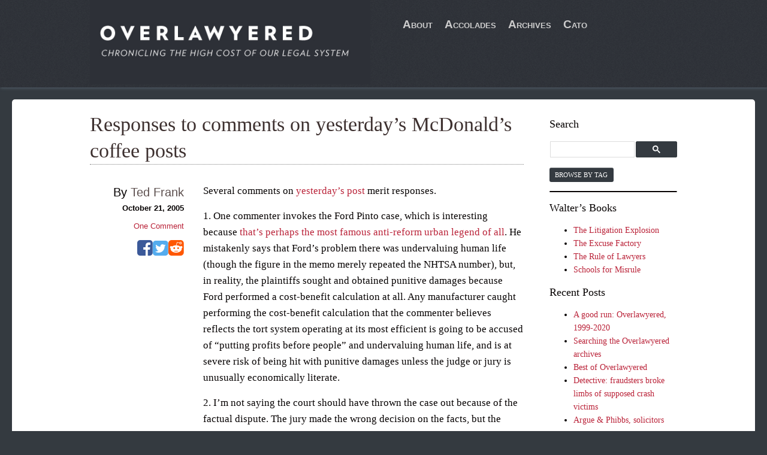

--- FILE ---
content_type: text/html; charset=utf-8
request_url: https://www.overlawyered.com/2005/10/responses-to-comments-on-yesterdays-mcdonalds-coffee-posts/
body_size: 9017
content:
<!DOCTYPE html>
<!--[if IE 7 | IE 8]><html class="ie" lang="en-US"> <![endif]--><!--[if (gte IE 9) | !(IE)]><!--><html lang="en-US"> <!--<![endif]--><head>
<meta charset="UTF-8">
<meta name="viewport" content="width=device-width">
<meta http-equiv="X-UA-Compatible" content="IE=edge"> <script src="https://cdnjs.cloudflare.com/ajax/libs/html5shiv/3.7.2/html5shiv.min.js"></script> <link href="https://maxcdn.bootstrapcdn.com/font-awesome/4.1.0/css/font-awesome.min.css" rel="stylesheet"> <script src="https://ajax.googleapis.com/ajax/libs/jquery/1.11.1/jquery.min.js"></script> <meta name="robots" content="index, follow, max-image-preview:large, max-snippet:-1, max-video-preview:-1">
<link media="all" href="https://www.overlawyered.com/wp-content/cache/autoptimize/css/autoptimize_747dd18b31aeeb1dfbefc78c94916c0e.css" rel="stylesheet">
<title>Responses to comments on yesterday&#039;s McDonald&#039;s coffee posts - Overlawyered</title>
<link rel="canonical" href="https://www.overlawyered.com/2005/10/responses-to-comments-on-yesterdays-mcdonalds-coffee-posts/">
<meta property="og:locale" content="en_US">
<meta property="og:type" content="article">
<meta property="og:title" content="Responses to comments on yesterday&#039;s McDonald&#039;s coffee posts - Overlawyered">
<meta property="og:description" content="Several comments on yesterday&#8217;s post merit responses. 1. One commenter invokes the Ford Pinto case, which is interesting because that&#8217;s perhaps the most famous anti-reform urban legend of all. He mistakenly says that Ford&#8217;s problem there was undervaluing human life (though the figure in the memo merely repeated the NHTSA number), but, in reality, the [&hellip;]">
<meta property="og:url" content="https://www.overlawyered.com/2005/10/responses-to-comments-on-yesterdays-mcdonalds-coffee-posts/">
<meta property="og:site_name" content="Overlawyered">
<meta property="article:published_time" content="2005-10-21T07:55:09+00:00">
<meta property="article:modified_time" content="2008-05-28T03:05:00+00:00">
<meta property="og:image" content="https://www.overlawyered.com/wp-content/uploads/2010/08/SharkGoldfishCropped2.jpg">
<meta property="og:image:width" content="649">
<meta property="og:image:height" content="647">
<meta name="twitter:card" content="summary">
<meta name="twitter:creator" content="@Overlawyered">
<meta name="twitter:site" content="@walterolson">
<meta name="twitter:label1" content="Written by">
<meta name="twitter:data1" content="Ted Frank">
<meta name="twitter:label2" content="Est. reading time">
<meta name="twitter:data2" content="3 minutes"> <script type="application/ld+json" class="yoast-schema-graph">{"@context":"https://schema.org","@graph":[{"@type":["Person","Organization"],"@id":"https://www.overlawyered.com/#/schema/person/4ca88743e524d45385989394779583d8","name":"Walter Olson","image":{"@type":"ImageObject","@id":"https://www.overlawyered.com/#personlogo","inLanguage":"en-US","url":"https://www.overlawyered.com/wp-content/uploads/2021/10/Walter-Olson.jpeg","contentUrl":"https://www.overlawyered.com/wp-content/uploads/2021/10/Walter-Olson.jpeg","width":500,"height":500,"caption":"Walter Olson"},"logo":{"@id":"https://www.overlawyered.com/#personlogo"},"description":"Walter Olson is a senior fellow at the Cato Institute’s Robert A. Levy Center for Constitutional Studies and is known for his writing on law, public policy, and regulation.","sameAs":["https://www.cato.org/people/walter-olson","https://twitter.com/walterolson","https://twitter.com/walterolson"]},{"@type":"WebSite","@id":"https://www.overlawyered.com/#website","url":"https://www.overlawyered.com/","name":"Overlawyered","description":"Chronicling the high cost of our legal system","publisher":{"@id":"https://www.overlawyered.com/#/schema/person/4ca88743e524d45385989394779583d8"},"potentialAction":[{"@type":"SearchAction","target":{"@type":"EntryPoint","urlTemplate":"https://www.overlawyered.com/?s={search_term_string}"},"query-input":"required name=search_term_string"}],"inLanguage":"en-US"},{"@type":"WebPage","@id":"https://www.overlawyered.com/2005/10/responses-to-comments-on-yesterdays-mcdonalds-coffee-posts/#webpage","url":"https://www.overlawyered.com/2005/10/responses-to-comments-on-yesterdays-mcdonalds-coffee-posts/","name":"Responses to comments on yesterday's McDonald's coffee posts - Overlawyered","isPartOf":{"@id":"https://www.overlawyered.com/#website"},"datePublished":"2005-10-21T07:55:09+00:00","dateModified":"2008-05-28T03:05:00+00:00","breadcrumb":{"@id":"https://www.overlawyered.com/2005/10/responses-to-comments-on-yesterdays-mcdonalds-coffee-posts/#breadcrumb"},"inLanguage":"en-US","potentialAction":[{"@type":"ReadAction","target":["https://www.overlawyered.com/2005/10/responses-to-comments-on-yesterdays-mcdonalds-coffee-posts/"]}]},{"@type":"BreadcrumbList","@id":"https://www.overlawyered.com/2005/10/responses-to-comments-on-yesterdays-mcdonalds-coffee-posts/#breadcrumb","itemListElement":[{"@type":"ListItem","position":1,"name":"Responses to comments on yesterday&#8217;s McDonald&#8217;s coffee posts"}]},{"@type":"Article","@id":"https://www.overlawyered.com/2005/10/responses-to-comments-on-yesterdays-mcdonalds-coffee-posts/#article","isPartOf":{"@id":"https://www.overlawyered.com/2005/10/responses-to-comments-on-yesterdays-mcdonalds-coffee-posts/#webpage"},"author":{"@id":"https://www.overlawyered.com/#/schema/person/9e25cd6ce4f9c52d28e7232e7de908e4"},"headline":"Responses to comments on yesterday&#8217;s McDonald&#8217;s coffee posts","datePublished":"2005-10-21T07:55:09+00:00","dateModified":"2008-05-28T03:05:00+00:00","mainEntityOfPage":{"@id":"https://www.overlawyered.com/2005/10/responses-to-comments-on-yesterdays-mcdonalds-coffee-posts/#webpage"},"wordCount":600,"publisher":{"@id":"https://www.overlawyered.com/#/schema/person/4ca88743e524d45385989394779583d8"},"keywords":["failure to warn","Ford Pinto","hot coffee","McDonald's","personal responsibility","punitive damages","Snopes"],"inLanguage":"en-US"},{"@type":"Person","@id":"https://www.overlawyered.com/#/schema/person/9e25cd6ce4f9c52d28e7232e7de908e4","name":"Ted Frank","sameAs":["http://aei.org/frank"]}]}</script> <link rel="dns-prefetch" href="//s.w.org">
<link rel="dns-prefetch" href="//v0.wordpress.com">
<link rel="alternate" type="application/rss+xml" title="Overlawyered &raquo; Feed" href="https://www.overlawyered.com/feed/">
<link rel="alternate" type="application/rss+xml" title="Overlawyered &raquo; Comments Feed" href="https://www.overlawyered.com/comments/feed/">
<link rel="alternate" type="application/rss+xml" title="Overlawyered &raquo; Responses to comments on yesterday&#8217;s McDonald&#8217;s coffee posts Comments Feed" href="https://www.overlawyered.com/2005/10/responses-to-comments-on-yesterdays-mcdonalds-coffee-posts/feed/">  <script src="//www.googletagmanager.com/gtag/js?id=UA-1677831-28" type="text/javascript" data-cfasync="false" async></script> <script type="text/javascript" data-cfasync="false">var mi_version = '8.1.0';
				var mi_track_user = true;
				var mi_no_track_reason = '';
				
								var disableStrs = [
															'ga-disable-UA-1677831-28',
									];

				/* Function to detect opted out users */
				function __gtagTrackerIsOptedOut() {
					for ( var index = 0; index < disableStrs.length; index++ ) {
						if ( document.cookie.indexOf( disableStrs[ index ] + '=true' ) > -1 ) {
							return true;
						}
					}

					return false;
				}

				/* Disable tracking if the opt-out cookie exists. */
				if ( __gtagTrackerIsOptedOut() ) {
					for ( var index = 0; index < disableStrs.length; index++ ) {
						window[ disableStrs[ index ] ] = true;
					}
				}

				/* Opt-out function */
				function __gtagTrackerOptout() {
					for ( var index = 0; index < disableStrs.length; index++ ) {
						document.cookie = disableStrs[ index ] + '=true; expires=Thu, 31 Dec 2099 23:59:59 UTC; path=/';
						window[ disableStrs[ index ] ] = true;
					}
				}

				if ( 'undefined' === typeof gaOptout ) {
					function gaOptout() {
						__gtagTrackerOptout();
					}
				}
								window.dataLayer = window.dataLayer || [];

				window.MonsterInsightsDualTracker = {
					helpers: {},
					trackers: {},
				};
				if ( mi_track_user ) {
					function __gtagDataLayer() {
						dataLayer.push( arguments );
					}

					function __gtagTracker( type, name, parameters ) {
						if ( type === 'event' ) {
							
															parameters.send_to = monsterinsights_frontend.ua;
								__gtagDataLayer.apply( null, arguments );
													} else {
							__gtagDataLayer.apply( null, arguments );
						}
					}
					__gtagTracker( 'js', new Date() );
					__gtagTracker( 'set', {
						'developer_id.dZGIzZG' : true,
											} );
															__gtagTracker( 'config', 'UA-1677831-28', {"forceSSL":"true"} );
										window.gtag = __gtagTracker;										(
						function () {
							/* https://developers.google.com/analytics/devguides/collection/analyticsjs/ */
							/* ga and __gaTracker compatibility shim. */
							var noopfn = function () {
								return null;
							};
							var newtracker = function () {
								return new Tracker();
							};
							var Tracker = function () {
								return null;
							};
							var p = Tracker.prototype;
							p.get = noopfn;
							p.set = noopfn;
							p.send = function (){
								var args = Array.prototype.slice.call(arguments);
								args.unshift( 'send' );
								__gaTracker.apply(null, args);
							};
							var __gaTracker = function () {
								var len = arguments.length;
								if ( len === 0 ) {
									return;
								}
								var f = arguments[len - 1];
								if ( typeof f !== 'object' || f === null || typeof f.hitCallback !== 'function' ) {
									if ( 'send' === arguments[0] ) {
										var hitConverted, hitObject = false, action;
										if ( 'event' === arguments[1] ) {
											if ( 'undefined' !== typeof arguments[3] ) {
												hitObject = {
													'eventAction': arguments[3],
													'eventCategory': arguments[2],
													'eventLabel': arguments[4],
													'value': arguments[5] ? arguments[5] : 1,
												}
											}
										}
										if ( 'pageview' === arguments[1] ) {
											if ( 'undefined' !== typeof arguments[2] ) {
												hitObject = {
													'eventAction': 'page_view',
													'page_path' : arguments[2],
												}
											}
										}
										if ( typeof arguments[2] === 'object' ) {
											hitObject = arguments[2];
										}
										if ( typeof arguments[5] === 'object' ) {
											Object.assign( hitObject, arguments[5] );
										}
										if ( 'undefined' !== typeof arguments[1].hitType ) {
											hitObject = arguments[1];
											if ( 'pageview' === hitObject.hitType ) {
												hitObject.eventAction = 'page_view';
											}
										}
										if ( hitObject ) {
											action = 'timing' === arguments[1].hitType ? 'timing_complete' : hitObject.eventAction;
											hitConverted = mapArgs( hitObject );
											__gtagTracker( 'event', action, hitConverted );
										}
									}
									return;
								}

								function mapArgs( args ) {
									var arg, hit = {};
									var gaMap = {
										'eventCategory': 'event_category',
										'eventAction': 'event_action',
										'eventLabel': 'event_label',
										'eventValue': 'event_value',
										'nonInteraction': 'non_interaction',
										'timingCategory': 'event_category',
										'timingVar': 'name',
										'timingValue': 'value',
										'timingLabel': 'event_label',
										'page' : 'page_path',
										'location' : 'page_location',
										'title' : 'page_title',
									};
									for ( arg in args ) {
																				if ( ! ( ! args.hasOwnProperty(arg) || ! gaMap.hasOwnProperty(arg) ) ) {
											hit[gaMap[arg]] = args[arg];
										} else {
											hit[arg] = args[arg];
										}
									}
									return hit;
								}

								try {
									f.hitCallback();
								} catch ( ex ) {
								}
							};
							__gaTracker.create = newtracker;
							__gaTracker.getByName = newtracker;
							__gaTracker.getAll = function () {
								return [];
							};
							__gaTracker.remove = noopfn;
							__gaTracker.loaded = true;
							window['__gaTracker'] = __gaTracker;
						}
					)();
									} else {
										console.log( "" );
					( function () {
							function __gtagTracker() {
								return null;
							}
							window['__gtagTracker'] = __gtagTracker;
							window['gtag'] = __gtagTracker;
					} )();
									}</script>  <script type="text/javascript">window._wpemojiSettings = {"baseUrl":"https:\/\/s.w.org\/images\/core\/emoji\/13.1.0\/72x72\/","ext":".png","svgUrl":"https:\/\/s.w.org\/images\/core\/emoji\/13.1.0\/svg\/","svgExt":".svg","source":{"concatemoji":"https:\/\/www.overlawyered.com\/wp-includes\/js\/wp-emoji-release.min.js"}};
			!function(e,a,t){var n,r,o,i=a.createElement("canvas"),p=i.getContext&&i.getContext("2d");function s(e,t){var a=String.fromCharCode;p.clearRect(0,0,i.width,i.height),p.fillText(a.apply(this,e),0,0);e=i.toDataURL();return p.clearRect(0,0,i.width,i.height),p.fillText(a.apply(this,t),0,0),e===i.toDataURL()}function c(e){var t=a.createElement("script");t.src=e,t.defer=t.type="text/javascript",a.getElementsByTagName("head")[0].appendChild(t)}for(o=Array("flag","emoji"),t.supports={everything:!0,everythingExceptFlag:!0},r=0;r<o.length;r++)t.supports[o[r]]=function(e){if(!p||!p.fillText)return!1;switch(p.textBaseline="top",p.font="600 32px Arial",e){case"flag":return s([127987,65039,8205,9895,65039],[127987,65039,8203,9895,65039])?!1:!s([55356,56826,55356,56819],[55356,56826,8203,55356,56819])&&!s([55356,57332,56128,56423,56128,56418,56128,56421,56128,56430,56128,56423,56128,56447],[55356,57332,8203,56128,56423,8203,56128,56418,8203,56128,56421,8203,56128,56430,8203,56128,56423,8203,56128,56447]);case"emoji":return!s([10084,65039,8205,55357,56613],[10084,65039,8203,55357,56613])}return!1}(o[r]),t.supports.everything=t.supports.everything&&t.supports[o[r]],"flag"!==o[r]&&(t.supports.everythingExceptFlag=t.supports.everythingExceptFlag&&t.supports[o[r]]);t.supports.everythingExceptFlag=t.supports.everythingExceptFlag&&!t.supports.flag,t.DOMReady=!1,t.readyCallback=function(){t.DOMReady=!0},t.supports.everything||(n=function(){t.readyCallback()},a.addEventListener?(a.addEventListener("DOMContentLoaded",n,!1),e.addEventListener("load",n,!1)):(e.attachEvent("onload",n),a.attachEvent("onreadystatechange",function(){"complete"===a.readyState&&t.readyCallback()})),(n=t.source||{}).concatemoji?c(n.concatemoji):n.wpemoji&&n.twemoji&&(c(n.twemoji),c(n.wpemoji)))}(window,document,window._wpemojiSettings);</script> <!--[if IE]><link rel='stylesheet' id='frank_stylesheet_ie-css'  href='https://www.overlawyered.com/wp-content/themes/frank-child/ie.css' type='text/css' media='all' /> <![endif]--> <script type="text/javascript" id="monsterinsights-frontend-script-js-extra">var monsterinsights_frontend = {"js_events_tracking":"true","download_extensions":"doc,pdf,ppt,zip,xls,docx,pptx,xlsx","inbound_paths":"[]","home_url":"https:\/\/www.overlawyered.com","hash_tracking":"false","ua":"UA-1677831-28","v4_id":""};</script> <script type="text/javascript" src="https://www.overlawyered.com/wp-includes/js/jquery/jquery.min.js" id="jquery-core-js"></script> <script type="text/javascript" id="whp7196front.js1042-js-extra">var whp_local_data = {"add_url":"https:\/\/www.overlawyered.com\/wp-admin\/post-new.php?post_type=event","ajaxurl":"https:\/\/www.overlawyered.com\/wp-admin\/admin-ajax.php"};</script> <link rel="https://api.w.org/" href="https://www.overlawyered.com/wp-json/">
<link rel="alternate" type="application/json" href="https://www.overlawyered.com/wp-json/wp/v2/posts/2715">
<link rel="EditURI" type="application/rsd+xml" title="RSD" href="https://www.overlawyered.com/xmlrpc.php?rsd">
<link rel="wlwmanifest" type="application/wlwmanifest+xml" href="https://www.overlawyered.com/wp-includes/wlwmanifest.xml">
<link rel="shortlink" href="https://www.overlawyered.com/?p=2715">
<link rel="alternate" type="application/json+oembed" href="https://www.overlawyered.com/wp-json/oembed/1.0/embed?url=http%3A%2F%2Fhttps://www.overlawyered.com%2F2005%2F10%2Fresponses-to-comments-on-yesterdays-mcdonalds-coffee-posts%2F">
<link rel="alternate" type="text/xml+oembed" href="https://www.overlawyered.com/wp-json/oembed/1.0/embed?url=http%3A%2F%2Fhttps://www.overlawyered.com%2F2005%2F10%2Fresponses-to-comments-on-yesterdays-mcdonalds-coffee-posts%2F&#038;format=xml"> <!--[if lt IE 9]><script src="https://www.overlawyered.com/wp-content/themes/frank-child/javascripts/html5.js"></script><![endif]--><!--[if lt IE 7]><script src="https://www.overlawyered.com/wp-content/themes/frank-child/javascripts/ie7.js"></script><![endif]-->
</head>
<body id="page" class="post-template-default single single-post postid-2715 single-format-standard"> <!--[if lt IE 9]><div class="chromeframe">Your browser is out of date. Please <a href="http://browsehappy.com/">upgrade your browser</a>.</div> <![endif]--><div class="container">
<div class="header-wrap"><header id="page-header" class="row"><div id="logo-container" class="six columns"> <a href="https://www.overlawyered.com/"><img src="https://www.overlawyered.com/wp-content/themes/frank-child/images/overlawyered_new_logo.jpg" alt="Overlawyered: Chronicling The High Cost Of Our Legal System"></a>
</div>
<div id="nav-container" class="six columns">
<nav id="nav-button"> <i class="fa fa-navicon fa-3x" id="nav-button-icon"></i></nav><nav id="site-nav"><ul id="menu-primary" class="menu">
<li id="menu-item-51488" class="menu-item menu-item-type-post_type menu-item-object-page menu-item-51488"><a href="https://www.overlawyered.com/about/">About</a></li>
<li id="menu-item-51489" class="menu-item menu-item-type-post_type menu-item-object-page menu-item-51489"><a title="Accolades" href="https://www.overlawyered.com/accolades/">Accolades</a></li>
<li id="menu-item-51503" class="menu-item menu-item-type-post_type menu-item-object-page menu-item-51503"><a href="https://www.overlawyered.com/archive/">Archives</a></li>
<li id="menu-item-51490" class="menu-item menu-item-type-custom menu-item-object-custom menu-item-51490"><a href="http://www.cato.org/blog">Cato</a></li>
</ul></nav>
</div></header></div>
<div id="content" class="single"><div class="row">
<main id="content-primary" role="main"><article itemscope itemtype="http://schema.org/BlogPosting" class="post leftaside"><header class="post-header"><h2 class="post-title">Responses to comments on yesterday&#8217;s McDonald&#8217;s coffee posts</h2></header><div id="content-main" class="row">
<div class="post-content clearfix">
<p>Several comments on <a href="https://www.overlawyered.com/2005/10/urban_legends_and_stella_liebe.html">yesterday&#8217;s post</a> merit responses.</p>
<p>1. One commenter invokes the Ford Pinto case, which is interesting because <a href="https://www.overlawyered.com/2005/07/the_myth_of_the_pinto_case.html">that&#8217;s perhaps the most famous anti-reform urban legend of all</a>.  He mistakenly says that Ford&#8217;s problem there was undervaluing human life (though the figure in the memo merely repeated the NHTSA number), but, in reality, the plaintiffs sought and obtained punitive damages because Ford performed a cost-benefit calculation at all.  Any manufacturer caught performing the cost-benefit calculation that the commenter believes reflects the tort system operating at its most efficient is going to be accused of &#8220;putting profits before people&#8221; and undervaluing human life, and is at severe risk of being hit with punitive damages unless the judge or jury is unusually economically literate.</p>
<p>2. I&#8217;m not saying the court should have thrown the case out because of the factual dispute.  The jury made the wrong decision on the facts, but the judge made the wrong decision on the law: see <a href="http://laws.lp.findlaw.com/7th/974131.html"><em>McMahon v. Bunn-O-Matic</em></a> and the dozen or so cases throwing identical theories out.</p>
<p>3. I agree that it&#8217;s not enough to look solely at the costs of the tort system, and that one must look at the benefits also.  I don&#8217;t oppose the tort system as a whole, but there are certainly problems with the tort system that can be improved to increase the benefits while decreasing the costs.  The McDonald&#8217;s case illustrates several of these problems: (a) bogus expert testimony; (b) the distorting effect of punitive damages, especially when punitive damages in a products liability case is based on the defendants&#8217; sales, rather than the defendants&#8217; conduct; (c) the erosion of the concept of proximate cause from the tort system; and (d) the erosion of the concept of personal responsibility from the tort system; (e) the backwards-looking &#8220;failure to warn&#8221; cause of action; (f) the system&#8217;s unscientific rejection of concepts of statistical significance.</p>
<p>This would be bad enough if the case was simply an outlier, a case where bad luck, a bad judge, a bad jury, and defense mistakes combined to create a wrong result, but ATLA and law professors are holding up this case as a <em>good</em> result, and there&#8217;s a generation of law students who mistakenly think that this is what the tort system should aspire to.</p>
<p>4. I mentioned Snopes.com in the post; they appear to have taken down their original McDonald&#8217;s coffee page.  I&#8217;ve changed the link from the main Snopes page to a <a href="http://www.snopes.com/legal/lawsuits.asp">different post</a> discussing the &#8220;Stella Awards&#8221; (which we <a href="https://www.overlawyered.com/2003/06/lawsuit_urban_legends.html">debunked August 27, 2001</a>).  There, Snopes.com repeats the claim that the McDonald&#8217;s coffee lawsuit was legitimate, and furthers the urban legend that there&#8217;s a sinister force behind the Stella Awards—a curious claim, given that the Mikkelsons&#8217; experience with urban legends has surely taught them that no right-wing conspiracy is needed to result in the spreading of a good yarn that isn&#8217;t true. (See also <a href="https://www.overlawyered.com/2005/08/la_times_on_lawsuit_urban_lege.html">Aug. 14</a>.)  In contrast, ATLA affirmatively promotes urban legends about the Ford Pinto and McDonald&#8217;s coffee case on their page.</p>
<p>5. Side note about an irony of the Ford Pinto case: the litigation was sold to the American public as a godsend because Pintos were so dangerous that their gas tanks killed a thousand or more.  Gary Schwartz added up the numbers, and discovered that only 28 people died in Ford Pinto fuel-fed fires—a rate lower than many other small cars.  ATLA shamelessly uses the new number to exclaim that current product manufacturing snafus are &#8220;worse than the infamous Ford Pinto,&#8221; which is, of course, infamous only because of the successful propaganda of the trial bar.</p>
<p class="post-tags">Filed under: <a href="https://www.overlawyered.com/tag/failure-to-warn/" rel="tag">failure to warn</a>, <a href="https://www.overlawyered.com/tag/ford-pinto/" rel="tag">Ford Pinto</a>, <a href="https://www.overlawyered.com/tag/hot-coffee/" rel="tag">hot coffee</a>, <a href="https://www.overlawyered.com/tag/mcdonalds/" rel="tag">McDonald's</a>, <a href="https://www.overlawyered.com/tag/personal-responsibility/" rel="tag">personal responsibility</a>, <a href="https://www.overlawyered.com/tag/punitive-damages/" rel="tag">punitive damages</a>, <a href="https://www.overlawyered.com/tag/snopes/" rel="tag">Snopes</a></p>
</div>
<div class="post-info">
<ul class="metadata vertical">
<li class="byline"> By <a href="http://aei.org/frank" title="Visit Ted Frank&#8217;s website" rel="author external">Ted Frank</a>
</li>
<li class="date"><time datetime="2005-10-21" itemprop="datePublished">October 21, 2005</time></li>
<li class="comments"> <a href="https://www.overlawyered.com/2005/10/responses-to-comments-on-yesterdays-mcdonalds-coffee-posts/#comments"> One Comment </a>
</li>
</ul>
<ul class="socialshare">
<li class="share-icon fb-share"> <a href="https://www.facebook.com/sharer.php?u=https://www.overlawyered.com/2005/10/responses-to-comments-on-yesterdays-mcdonalds-coffee-posts/?p[title]=Responses to comments on yesterday&#8217;s McDonald&#8217;s coffee posts" title="Share on Facebook." onclick="javascript:window.open(this.href,
 '', 'menubar=no,toolbar=no,resizable=yes,scrollbars=yes,height=400,width=600');return false;"> <i class="fa fa-facebook-square fa-6x"> </i> </a>
</li>
<li class="share-icon twitter-share"> <a href="http://twitter.com/intent/tweet?url=https://www.overlawyered.com/2005/10/responses-to-comments-on-yesterdays-mcdonalds-coffee-posts/&amp;text=Responses to comments on yesterday&#8217;s McDonald&#8217;s coffee posts" title="Tweet this!" onclick="javascript:window.open(this.href,
 '', 'menubar=no,toolbar=no,resizable=yes,scrollbars=yes,height=200,width=600');return false;"> <i class="fa fa-twitter-square fa-6x"></i> </a>
</li>
<li class="share-icon reddit-share"> <a href="http://www.reddit.com/submit?url=https://www.overlawyered.com/2005/10/responses-to-comments-on-yesterdays-mcdonalds-coffee-posts/&amp;title=Responses to comments on yesterday&#8217;s McDonald&#8217;s coffee posts" title="Vote on Reddit" onclick="javascript:window.open(this.href,
 '', 'menubar=no,toolbar=no,resizable=yes,scrollbars=yes,height=800,width=800');return false;"> <i class="fa fa-reddit-square fa-6x"></i> </a>
</li>
</ul>
</div>
</div></article><div id="comments-container">
<header id="comments-header"><h1 id="comments-title"> One Comment</h1></header><ul id="comments"><li id="comment-39030" class="comment"><div class="row">
<div class="comment-content">
<p>[&#8230;] the contestability of their views on more political matters will come as no surprise to readers of Ted or, for that matter, of Patterico [&#8230;]</p>
<div class="comment-reply"></div>
</div>
<div class="comment-info"><ul class="metadata vertical">
<li class="date"><time datetime="2005-10-21"><span class="date-date">January 19, 2009</span> <span class="date-time">6:19 PM</span></time></li>
<li class="author" id="vcard-39030"> By <a class="url fn" href="http://overlawyered.com/2009/01/cpsia-continued/">CPSIA, continued</a>
</li>
<li>
</ul></div>
</div></li></ul>
</div></main><aside id="sidebar" role="complementary"><div id="wgs_widget-3" class="widget-1 widget-first widget widget_wgs_widget">
<h3 class="widget-title">Search</h3>
<div class="wgs_wrapper"><div class="gcse-searchbox-only" data-resultsurl="https://www.overlawyered.com/search_gcse/"></div></div>
</div>
<div id="text-440455566" class="widget-2 widget widget_text"><div class="textwidget"><a class="button connect-button" href="https://www.overlawyered.com/browse-by-tag">Browse by Tag</a></div></div>
<div id="block-3" class="widget-3 widget widget_block"><hr class="wp-block-separator"></div>
<div id="text-440455570" class="widget-4 widget widget_text">
<h3 class="widget-title">Walter&#8217;s Books</h3>
<div class="textwidget"><ul>
<li><a href="http://www.amazon.com/The-Litigation-Explosion-Happened-Unleashed/dp/0452268249" target="_blank" rel="noopener">The Litigation Explosion</a></li>
<li><a href="http://www.amazon.com/Excuse-Factory-Walter-Olson/dp/0684827328/ref=sr_1_1?s=books&amp;ie=UTF8&amp;qid=1413923473&sr=1-1&amp;keywords=excuse+factory" target="_blank" rel="noopener">The Excuse Factory</a></li>
<li><a href="http://www.amazon.com/Rule-Lawyers-Litigation-Threatens-Americas/dp/0312331193/ref=sr_1_4?s=books&amp;ie=UTF8&amp;qid=1413923506&amp;sr=1-4&amp;keywords=walter+olson" target="_blank" rel="noopener">The Rule of Lawyers</a></li>
<li><a href="http://www.amazon.com/Schools-Misrule-Academia-Overlawyered-America-ebook/dp/B004MYFUVO/ref=sr_1_1?s=books&amp;ie=UTF8&amp;qid=1413923586&amp;sr=1-1&amp;keywords=walter+olson" target="_blank" rel="noopener">Schools for Misrule</a></li>
</ul></div>
</div>
<div id="recent-posts-3" class="widget-5 widget-last widget widget_recent_entries">
<h3 class="widget-title">Recent Posts</h3>
<ul>
<li> <a href="https://www.overlawyered.com/2020/05/a-good-run-overlawyered-1999-2020/">A good run: Overlawyered, 1999-2020</a>
</li>
<li> <a href="https://www.overlawyered.com/2020/05/searching-the-overlawyered-archives/">Searching the Overlawyered archives</a>
</li>
<li> <a href="https://www.overlawyered.com/2020/05/best-of-overlawyered/">Best of Overlawyered</a>
</li>
<li> <a href="https://www.overlawyered.com/2020/05/detective-fraudsters-broke-limbs-of-supposed-crash-victims/">Detective: fraudsters broke limbs of supposed crash victims</a>
</li>
<li> <a href="https://www.overlawyered.com/2020/05/argue-phibbs-solicitors/">Argue &#038; Phibbs, solicitors</a>
</li>
</ul>
</div></aside>
</div></div>
<footer id="primary-footer"> <a href="http://www.cato.org/"><img src="https://www.overlawyered.com/wp-content/uploads/2014/09/cato-logo_0.png" alt="Cato Institute Logo"></a><div>
<br>1000 Massachusetts Avenue N.W. <br>Washington D.C. 20001-5403 <br>Telephone (202) 842-0200 <br><a href="https://www.overlawyered.com/privacy">Privacy Policy</a>
</div></footer>
</div> <script type="text/javascript" id="google_cse_v2-js-extra">var scriptParams = {"google_search_engine_id":"68481ab68cfa7061b"};</script> <script>$('#nav-button').click( function(){
	    $('#site-nav').slideToggle();
    } );</script> <script>if($("#sidebar").parent().hasClass("posts")) {
    $("#sidebar").insertAfter($("#content-primary"));
		};</script> <script defer src="https://www.overlawyered.com/wp-content/cache/autoptimize/js/autoptimize_c14e0fa5cbcc173d3d8c8259dbb80fd5.js"></script>
</body>
</html>